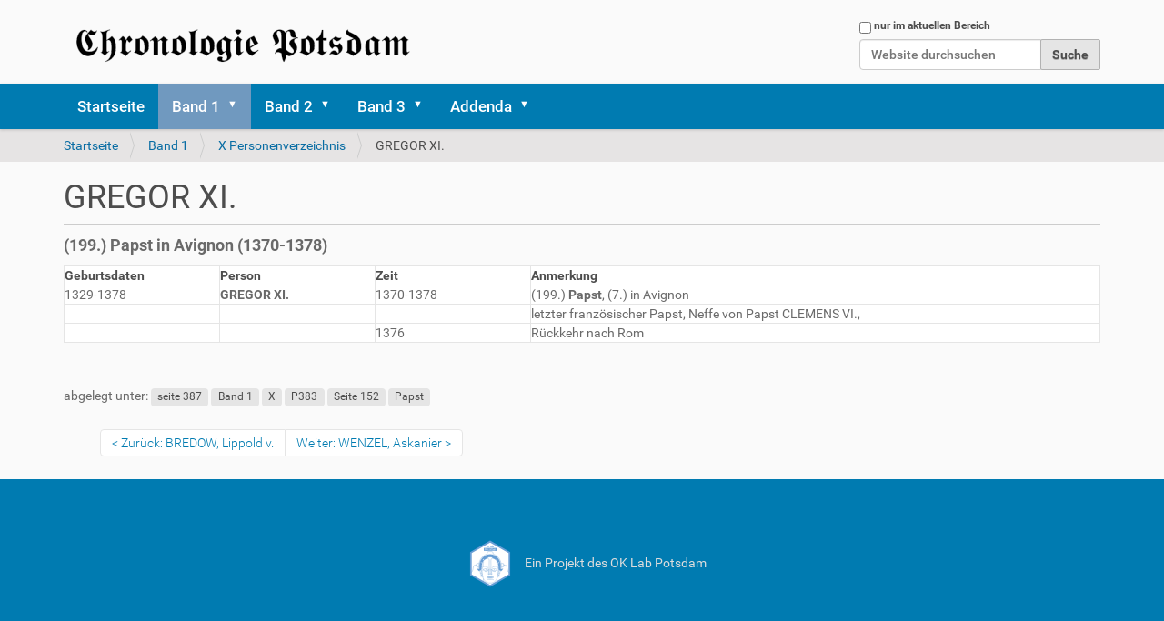

--- FILE ---
content_type: text/html;charset=utf-8
request_url: https://chronologie-potsdam.gesammelte-werke.org/band-1/personenregister/383
body_size: 4713
content:
<!DOCTYPE html>
<html xmlns="http://www.w3.org/1999/xhtml" lang="de" xml:lang="de">
  <head><meta http-equiv="Content-Type" content="text/html; charset=UTF-8" />
    <title>GREGOR XI. — Chronologie Potsdam</title>
    <link rel="shortcut icon" type="image/x-icon" href="/favicon.ico" />
    <link rel="apple-touch-icon" href="/++theme++cronologie/barceloneta-apple-touch-icon.png" />
    <link rel="apple-touch-icon-precomposed" sizes="144x144" href="/++theme++cronologie/barceloneta-apple-touch-icon-144x144-precomposed.png" />
    <link rel="apple-touch-icon-precomposed" sizes="114x114" href="/++theme++cronologie/barceloneta-apple-touch-icon-114x114-precomposed.png" />
    <link rel="apple-touch-icon-precomposed" sizes="72x72" href="/++theme++cronologie/barceloneta-apple-touch-icon-72x72-precomposed.png" />
    <link rel="apple-touch-icon-precomposed" sizes="57x57" href="/++theme++cronologie/barceloneta-apple-touch-icon-57x57-precomposed.png" />
    <link rel="apple-touch-icon-precomposed" href="/++theme++cronologie/barceloneta-apple-touch-icon-precomposed.png" />
        <link href="/++theme++cronologie/tachyons.min.css" rel="stylesheet" />      
	<meta content="Geschichte, Potsdam, Chronologie, Stadt, Brandenburg, Berlin, Stadt-Geschichte, Chronik, Kriege, Bauten, Wege, Personen" name="keywords" />
  <meta name="twitter:card" content="summary" /><meta property="og:site_name" content="Chronologie Potsdam" /><meta property="og:title" content="GREGOR XI." /><meta property="og:type" content="website" /><meta property="og:description" content="(199.) Papst in Avignon  (1370-1378)" /><meta property="og:url" content="https://chronologie-potsdam.gesammelte-werke.org/band-1/personenregister/383" /><meta property="og:image" content="https://chronologie-potsdam.gesammelte-werke.org/@@site-logo/logo-cronologei.png" /><meta property="og:image:type" content="image/png" /><meta name="description" content="(199.) Papst in Avignon  (1370-1378)" /><meta name="DC.description" content="(199.) Papst in Avignon  (1370-1378)" /><meta name="keywords" content="seite 387, Band 1, X, P383, Seite 152, Papst" /><meta name="DC.subject" content="seite 387, Band 1, X, P383, Seite 152, Papst" /><meta name="DC.date.created" content="2021-07-14T17:11:46+02:00" /><meta name="DC.date.modified" content="2021-09-12T10:58:20+02:00" /><meta name="DC.type" content="Seite" /><meta name="DC.format" content="text/html" /><meta name="DC.language" content="de" /><meta name="DC.date.valid_range" content="2021/07/14 - " /><meta name="viewport" content="width=device-width, initial-scale=1.0" /><meta name="generator" content="Plone - http://plone.com" /><link rel="stylesheet" href="https://chronologie-potsdam.gesammelte-werke.org/++plone++production/++unique++2020-04-27T18:25:56.566935/default.css" data-bundle="production" /><link rel="stylesheet" href="https://chronologie-potsdam.gesammelte-werke.org//++theme++cronologie/less/barceloneta-compiled.css" data-bundle="diazo" /><link rel="canonical" href="https://chronologie-potsdam.gesammelte-werke.org/band-1/personenregister/383" /><link rel="search" href="https://chronologie-potsdam.gesammelte-werke.org/@@search" title="Website durchsuchen" /><link rel="previous" href="https://chronologie-potsdam.gesammelte-werke.org/band-1/personenregister/382" title="Go to previous item" /><link rel="next" href="https://chronologie-potsdam.gesammelte-werke.org/band-1/personenregister/384" title="Go to next item" /><script>PORTAL_URL = 'https://chronologie-potsdam.gesammelte-werke.org';</script><script type="text/javascript" src="https://chronologie-potsdam.gesammelte-werke.org/++plone++production/++unique++2020-04-27T18:25:56.566935/default.js" data-bundle="production"></script></head>
  <body id="visual-portal-wrapper" class="frontend icons-on portaltype-document section-band-1 site-cronologie-potsdam subsection-personenregister subsection-personenregister-383 template-document_view thumbs-on userrole-anonymous viewpermission-view" dir="ltr" data-base-url="https://chronologie-potsdam.gesammelte-werke.org/band-1/personenregister/383" data-view-url="https://chronologie-potsdam.gesammelte-werke.org/band-1/personenregister/383" data-portal-url="https://chronologie-potsdam.gesammelte-werke.org" data-i18ncatalogurl="https://chronologie-potsdam.gesammelte-werke.org/plonejsi18n" data-pat-pickadate="{&quot;date&quot;: {&quot;selectYears&quot;: 200}, &quot;time&quot;: {&quot;interval&quot;: 5 } }" data-pat-plone-modal="{&quot;actionOptions&quot;: {&quot;displayInModal&quot;: false}}"><div class="outer-wrapper">
      <header id="content-header">
        <div class="container">
          
      <div id="portal-header">
    <a id="portal-logo" title="Cronologie Potsdam" href="https://chronologie-potsdam.gesammelte-werke.org">
    <img src="https://chronologie-potsdam.gesammelte-werke.org/@@site-logo/logo-cronologei.png" alt="Chronologie Potsdam" title="Chronologie Potsdam" /></a>

<div id="portal-searchbox">

    <form id="searchGadget_form" action="https://chronologie-potsdam.gesammelte-werke.org/@@search" role="search" data-pat-livesearch="ajaxUrl:https://chronologie-potsdam.gesammelte-werke.org/@@ajax-search" class="pat-livesearch">

        <div class="LSBox">
        <label class="hiddenStructure" for="searchGadget">Website durchsuchen</label>
             
        <div class="searchSection">
            <input id="searchbox_currentfolder_only" class="noborder" type="checkbox" name="path" value="/cronologie-potsdam/band-1/personenregister" />
            <label for="searchbox_currentfolder_only" style="cursor: pointer">nur im aktuellen Bereich</label>
        </div>
             
        <input name="SearchableText" type="text" size="18" id="searchGadget" title="Website durchsuchen" placeholder="Website durchsuchen" class="searchField" />

        <input class="searchButton" type="submit" value="Suche" />

         </div>
    </form>

    <div id="portal-advanced-search" class="hiddenStructure">
        <a href="https://chronologie-potsdam.gesammelte-werke.org/@@search">Erweiterte Suche…</a>
    </div>

</div>







</div>

    
          
        </div>
      </header>
      <div id="mainnavigation-wrapper">
        <div id="mainnavigation">

  <nav class="plone-navbar pat-navigationmarker" id="portal-globalnav-wrapper">
    <div class="container">
      <div class="plone-navbar-header">
        <button type="button" class="plone-navbar-toggle" data-toggle="collapse" data-target="#portal-globalnav-collapse">
          <span class="sr-only">Toggle navigation</span>
          <span class="icon-bar"></span>
          <span class="icon-bar"></span>
          <span class="icon-bar"></span>
        </button>
      </div>

      <div class="plone-collapse plone-navbar-collapse" id="portal-globalnav-collapse">
        <ul class="plone-nav plone-navbar-nav" id="portal-globalnav">
          <li class="index_html"><a href="https://chronologie-potsdam.gesammelte-werke.org" class="state-None">Startseite</a></li><li class="band-1 has_subtree"><a href="https://chronologie-potsdam.gesammelte-werke.org/band-1" class="state-published" aria-haspopup="true">Band 1</a><input id="navitem-band-1" type="checkbox" class="opener" /><label for="navitem-band-1" role="button" aria-label="Band 1"></label><ul class="has_subtree dropdown"><li class="7"><a href="https://chronologie-potsdam.gesammelte-werke.org/band-1/7" class="state-published">Inhaltsverzeichnis</a></li><li class="vorwort"><a href="https://chronologie-potsdam.gesammelte-werke.org/band-1/vorwort" class="state-published">Vorwort</a></li><li class="kulturlandschaft"><a href="https://chronologie-potsdam.gesammelte-werke.org/band-1/kulturlandschaft" class="state-published">Kulturlandschaft</a></li><li class="herausbildung-der-naturraeume-im-gebiet-zwischen-havel-und-spree"><a href="https://chronologie-potsdam.gesammelte-werke.org/band-1/herausbildung-der-naturraeume-im-gebiet-zwischen-havel-und-spree" class="state-published">I. Naturräume</a></li><li class="fruehes-christentum"><a href="https://chronologie-potsdam.gesammelte-werke.org/band-1/fruehes-christentum" class="state-published">II. Frühes Christentum</a></li><li class="gruendungssage"><a href="https://chronologie-potsdam.gesammelte-werke.org/band-1/gruendungssage" class="state-published">III. Gründungssage</a></li><li class="koenige-und-kaiser"><a href="https://chronologie-potsdam.gesammelte-werke.org/band-1/koenige-und-kaiser" class="state-published">IV. Könige und Kaiser</a></li><li class="mark-brandenburg"><a href="https://chronologie-potsdam.gesammelte-werke.org/band-1/mark-brandenburg" class="state-published">V. Mark Brandenburg</a></li><li class="bauwerke-ereignissen"><a href="https://chronologie-potsdam.gesammelte-werke.org/band-1/bauwerke-ereignissen" class="state-published">VI. Ereignisse</a></li><li class="die-hohenzollern"><a href="https://chronologie-potsdam.gesammelte-werke.org/band-1/die-hohenzollern" class="state-published">VII.Die Hohenzollern</a></li><li class="regenten"><a href="https://chronologie-potsdam.gesammelte-werke.org/band-1/regenten" class="state-published">VIII. Regenten</a></li><li class="personen"><a href="https://chronologie-potsdam.gesammelte-werke.org/band-1/personen" class="state-published">IX. Persönlichkeiten</a></li><li class="personenregister has_subtree"><a href="https://chronologie-potsdam.gesammelte-werke.org/band-1/personenregister" class="state-published" aria-haspopup="true">X Personenverzeichnis</a><input id="navitem-349a629138c741d8a2a83d0969310bb8" type="checkbox" class="opener" /><label for="navitem-349a629138c741d8a2a83d0969310bb8" role="button" aria-label="X Personenverzeichnis"></label><ul class="has_subtree dropdown"><li class="3"><a href="https://chronologie-potsdam.gesammelte-werke.org/band-1/personenregister/3" class="state-published">STEPHAN II.</a></li><li class="38"><a href="https://chronologie-potsdam.gesammelte-werke.org/band-1/personenregister/38" class="state-published">LEO VII</a></li><li class="383"><a href="https://chronologie-potsdam.gesammelte-werke.org/band-1/personenregister/383" class="state-published">GREGOR XI.</a></li></ul></li></ul></li><li class="band2 has_subtree"><a href="https://chronologie-potsdam.gesammelte-werke.org/band2" class="state-published" aria-haspopup="true">Band 2</a><input id="navitem-band2" type="checkbox" class="opener" /><label for="navitem-band2" role="button" aria-label="Band 2"></label><ul class="has_subtree dropdown"><li class="01"><a href="https://chronologie-potsdam.gesammelte-werke.org/band2/01" class="state-published">Verordnungen</a></li><li class="02"><a href="https://chronologie-potsdam.gesammelte-werke.org/band2/02" class="state-published">Ersterwähnungen</a></li><li class="03"><a href="https://chronologie-potsdam.gesammelte-werke.org/band2/03" class="state-published">Klöster, Kirchen</a></li><li class="04"><a href="https://chronologie-potsdam.gesammelte-werke.org/band2/04" class="state-published">Stadtburgen</a></li><li class="05"><a href="https://chronologie-potsdam.gesammelte-werke.org/band2/05" class="state-published">Wehrburgen</a></li><li class="06"><a href="https://chronologie-potsdam.gesammelte-werke.org/band2/06" class="state-published">Rathäuser</a></li><li class="07"><a href="https://chronologie-potsdam.gesammelte-werke.org/band2/07" class="state-published">Schulen</a></li><li class="08"><a href="https://chronologie-potsdam.gesammelte-werke.org/band2/08" class="state-published">Residenzburgen</a></li><li class="09"><a href="https://chronologie-potsdam.gesammelte-werke.org/band2/09" class="state-published">Gärten &amp; Parkanlagen</a></li><li class="10"><a href="https://chronologie-potsdam.gesammelte-werke.org/band2/10" class="state-published">Weingärten</a></li><li class="11"><a href="https://chronologie-potsdam.gesammelte-werke.org/band2/11" class="state-published">Jagd &amp; Forst</a></li></ul></li><li class="band-3 has_subtree"><a href="https://chronologie-potsdam.gesammelte-werke.org/band-3" class="state-published" aria-haspopup="true">Band 3</a><input id="navitem-band-3" type="checkbox" class="opener" /><label for="navitem-band-3" role="button" aria-label="Band 3"></label><ul class="has_subtree dropdown"><li class="12"><a href="https://chronologie-potsdam.gesammelte-werke.org/band-3/12" class="state-published">Kriege, Katastrophen ...</a></li><li class="13"><a href="https://chronologie-potsdam.gesammelte-werke.org/band-3/13" class="state-published">Wege und Straßen</a></li><li class="14"><a href="https://chronologie-potsdam.gesammelte-werke.org/band-3/14" class="state-published">Gräben, Kanäle</a></li><li class="15"><a href="https://chronologie-potsdam.gesammelte-werke.org/band-3/15" class="state-published">Brücken und Fähren</a></li><li class="16"><a href="https://chronologie-potsdam.gesammelte-werke.org/band-3/16" class="state-published">Fahrzeuge &amp; Strecken</a></li><li class="17"><a href="https://chronologie-potsdam.gesammelte-werke.org/band-3/17" class="state-published">Wissenschaft</a></li><li class="18"><a href="https://chronologie-potsdam.gesammelte-werke.org/band-3/18" class="state-published">Freimaurerlogen</a></li><li class="19"><a href="https://chronologie-potsdam.gesammelte-werke.org/band-3/19" class="state-published">Siedlungen</a></li><li class="20"><a href="https://chronologie-potsdam.gesammelte-werke.org/band-3/20" class="state-published">Straßennamen</a></li><li class="21"><a href="https://chronologie-potsdam.gesammelte-werke.org/band-3/21" class="state-published">Bürgerhäuser</a></li><li class="22"><a href="https://chronologie-potsdam.gesammelte-werke.org/band-3/22" class="state-published">Villen</a></li><li class="23"><a href="https://chronologie-potsdam.gesammelte-werke.org/band-3/23" class="state-published">Mühlen</a></li><li class="24"><a href="https://chronologie-potsdam.gesammelte-werke.org/band-3/24" class="state-published">Ziegeleien</a></li><li class="25"><a href="https://chronologie-potsdam.gesammelte-werke.org/band-3/25" class="state-published">Manufakturen</a></li><li class="26"><a href="https://chronologie-potsdam.gesammelte-werke.org/band-3/26" class="state-published">Gasthäuser</a></li></ul></li><li class="errata has_subtree"><a href="https://chronologie-potsdam.gesammelte-werke.org/errata" class="state-published" aria-haspopup="true">Addenda</a><input id="navitem-errata" type="checkbox" class="opener" /><label for="navitem-errata" role="button" aria-label="Addenda"></label><ul class="has_subtree dropdown"><li class="orte"><a href="https://chronologie-potsdam.gesammelte-werke.org/errata/orte" class="state-published">Orte</a></li><li class="lyrik"><a href="https://chronologie-potsdam.gesammelte-werke.org/errata/lyrik" class="state-published">Lyrik</a></li><li class="paepste-1"><a href="https://chronologie-potsdam.gesammelte-werke.org/errata/paepste-1" class="state-published">Päpste</a></li><li class="literaturverzeichnis"><a href="https://chronologie-potsdam.gesammelte-werke.org/errata/literaturverzeichnis" class="state-published">Literaturverzeichnis</a></li><li class="kartenverzeichnis"><a href="https://chronologie-potsdam.gesammelte-werke.org/errata/kartenverzeichnis" class="state-published">Kartenverzeichnis</a></li><li class="abbildungsnachweis"><a href="https://chronologie-potsdam.gesammelte-werke.org/errata/abbildungsnachweis" class="state-published">Bildnachweis</a></li><li class="autoren"><a href="https://chronologie-potsdam.gesammelte-werke.org/errata/autoren" class="state-published">Autoren</a></li><li class="danksagung-1"><a href="https://chronologie-potsdam.gesammelte-werke.org/errata/danksagung-1" class="state-published">Danksagung</a></li></ul></li>
        </ul>
      </div>
    </div>
  </nav>


</div>
      </div>
      
      <div id="above-content-wrapper">
          <div id="viewlet-above-content"><nav id="portal-breadcrumbs" class="plone-breadcrumb">
  <div class="container">
    <span id="breadcrumbs-you-are-here" class="hiddenStructure">Sie sind hier</span>
    <ol aria-labelledby="breadcrumbs-you-are-here">
      <li id="breadcrumbs-home">
        <a href="https://chronologie-potsdam.gesammelte-werke.org">Startseite</a>
      </li>
      <li id="breadcrumbs-1">
        
          <a href="https://chronologie-potsdam.gesammelte-werke.org/band-1">Band 1</a>
          
        
      </li>
      <li id="breadcrumbs-2">
        
          <a href="https://chronologie-potsdam.gesammelte-werke.org/band-1/personenregister">X Personenverzeichnis</a>
          
        
      </li>
      <li id="breadcrumbs-3">
        
          
          <span id="breadcrumbs-current">GREGOR XI.</span>
        
      </li>
    </ol>
  </div>
</nav>
</div>
      </div>
      <div class="container">
        <div class="row">
          <aside id="global_statusmessage">
      

      <div>
      </div>
    </aside>
        </div>
        <main id="main-container" class="row row-offcanvas row-offcanvas-right">
          

    

    <div class="col-xs-12 col-sm-12 col-md-12">
      <div class="row">
        <div class="col-xs-12 col-sm-12">
          <article id="content">

          

          <header>
            <div id="viewlet-above-content-title"><span id="social-tags-body" style="display: none" itemscope="" itemtype="http://schema.org/WebPage">
  <span itemprop="name">GREGOR XI.</span>
  <span itemprop="description">(199.) Papst in Avignon  (1370-1378)</span>
  <span itemprop="url">https://chronologie-potsdam.gesammelte-werke.org/band-1/personenregister/383</span>
  <span itemprop="image">https://chronologie-potsdam.gesammelte-werke.org/@@site-logo/logo-cronologei.png</span>
</span>
</div>
            
              <h1 class="documentFirstHeading">GREGOR XI.</h1>

            
            <div id="viewlet-below-content-title">

</div>

            
              <div class="documentDescription description">(199.) Papst in Avignon  (1370-1378)</div>

            
          </header>

          <div id="viewlet-above-content-body">
</div>
          <div id="content-core">
            

  <div id="parent-fieldname-text" class=""><table border="1" class="colwidths-given docutils"><colgroup> <col width="15%" /> <col width="15%" /> <col width="15%" /> <col width="55%" /> </colgroup>
<thead valign="bottom">
<tr>
<th class="head">Geburtsdaten</th>
<th class="head">Person</th>
<th class="head">Zeit</th>
<th class="head">Anmerkung</th>
</tr>
</thead>
<tbody valign="top">
<tr>
<td>1329-1378</td>
<td><span class="b">GREGOR XI.</span></td>
<td>1370-1378</td>
<td>(199.) <span class="b">Papst</span>, (7.) in Avignon</td>
</tr>
<tr>
<td></td>
<td></td>
<td></td>
<td>letzter französischer Papst, Neffe von Papst CLEMENS VI.,</td>
</tr>
<tr>
<td></td>
<td></td>
<td>1376</td>
<td>Rückkehr nach Rom</td>
</tr>
</tbody>
</table></div>


          </div>
          <div id="viewlet-below-content-body">



    <div class="visualClear"><!-- --></div>

    <div class="documentActions">
        

        

    </div>

</div>

          
        </article>
        </div>
      </div>
      <footer class="row">
        <div class="col-xs-12 col-sm-12">
          <div id="viewlet-below-content"><nav id="category" class="documentByLine" role="navigation">
  <span id="categories-filed-under">abgelegt unter:</span>
  <ul aria-labelledby="categories-filed-under">
    <li>
      <a href="https://chronologie-potsdam.gesammelte-werke.org/@@search?Subject%3Alist=seite%20387" class="link-category" rel="nofollow">seite 387</a>
    </li>
    <li>
      <a href="https://chronologie-potsdam.gesammelte-werke.org/@@search?Subject%3Alist=Band%201" class="link-category" rel="nofollow">Band 1</a>
    </li>
    <li>
      <a href="https://chronologie-potsdam.gesammelte-werke.org/@@search?Subject%3Alist=X" class="link-category" rel="nofollow">X</a>
    </li>
    <li>
      <a href="https://chronologie-potsdam.gesammelte-werke.org/@@search?Subject%3Alist=P383" class="link-category" rel="nofollow">P383</a>
    </li>
    <li>
      <a href="https://chronologie-potsdam.gesammelte-werke.org/@@search?Subject%3Alist=Seite%20152" class="link-category" rel="nofollow">Seite 152</a>
    </li>
    <li>
      <a href="https://chronologie-potsdam.gesammelte-werke.org/@@search?Subject%3Alist=Papst" class="link-category" rel="nofollow">Papst</a>
    </li>
  </ul>
</nav>



  

    <nav class="pagination">

      <ul>

        <li class="previous">
          <a title="Zum Vorherigen" href="https://chronologie-potsdam.gesammelte-werke.org/band-1/personenregister/382">
            <span class="arrow"></span>
            <span class="label">Zurück: BREDOW, Lippold v.</span>
          </a>
        </li>

        <li class="next">
          <a title="Zum nächsten" href="https://chronologie-potsdam.gesammelte-werke.org/band-1/personenregister/384">
            <span class="label">Weiter: WENZEL, Askanier</span>
            <span class="arrow"></span>
          </a>
        </li>

         

      </ul>

    </nav>

  




</div>
        </div>
      </footer>
    </div>
  
          <div id="column1-container">
          </div>
          <div id="column2-container">
          </div>
        </main><!--/row-->
      </div><!--/container-->
    </div><!--/outer-wrapper --><footer id="portal-footer-wrapper">
        <div class="container" id="portal-footer">
          <div class="doormat row">
    
    
  </div>
          <div class="copyright row">
              <a href="https://github.com/open-data-potsdam/">
                  <img src="/assets/logo-ok-lab-potsdam.svg/@@images/640e782e-cf82-4f9d-a541-2c1153be480c.svg" style="width:5em;" />
                  Ein Projekt des OK Lab Potsdam</a>
              </div>
          <!--div class="colophon row"><div class="col-xs-12"></div></div>
          <div class="site-actions row"><div class="col-xs-12"></div></div-->
        </div>
      </footer></body>
</html>